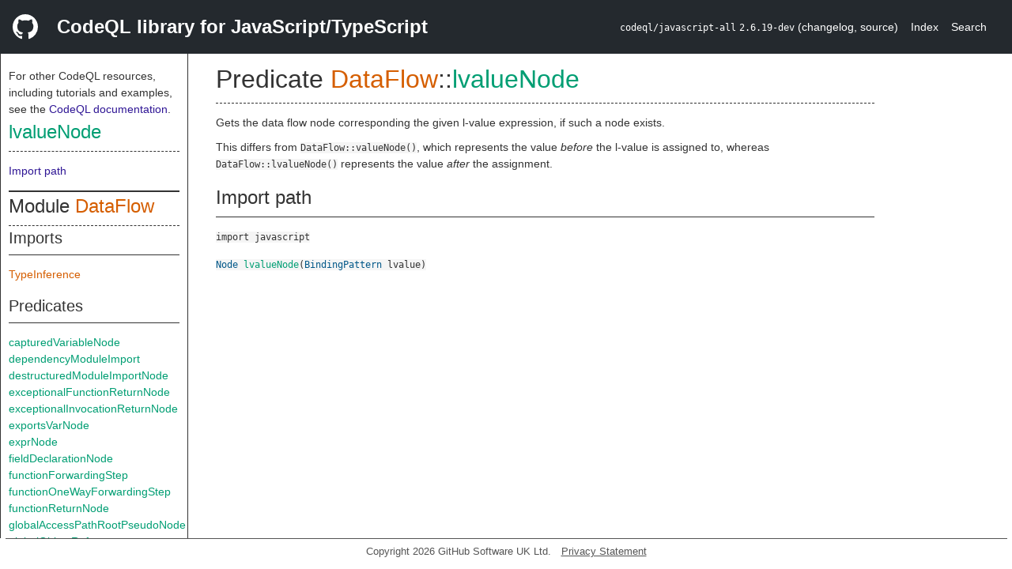

--- FILE ---
content_type: text/html; charset=utf-8
request_url: https://codeql.github.com/codeql-standard-libraries/javascript/semmle/javascript/dataflow/DataFlow.qll/predicate.DataFlow$DataFlow$lvalueNode.1.html
body_size: 3701
content:
<!DOCTYPE html><html><head><meta charset="utf-8"><meta name="viewport" content="width=device-width, initial-scale=1.0"><meta name="generator" content="qldoc"><meta name="description" content="API documentation for CodeQL"><meta name="keywords" content="CodeQL,QL,lvalueNode"><meta name="addsearch-category" content="JavaScript/TypeScript CodeQL library"><title>lvalueNode</title><link rel="stylesheet" type="text/css" href="https://codeql.github.com/assets/css/primer.css"><link rel="shortcut icon" href="https://codeql.github.com/assets/images/favicon.ico"><link rel="stylesheet" type="text/css" href="../../../../qldoc.css"></head><body><div class="Header text-white"><div class="Header-item"><svg class="octicon octicon-mark-github mr-2" height="32" viewbox="0 0 16 16" width="32"><path fill-rule="even-odd" d="M8 0C3.58 0 0 3.58 0 8c0 3.54 2.29 6.53 5.47 7.59.4.07.55-.17.55-.38 0-.19-.01-.82-.01-1.49-2.01.37-2.53-.49-2.69-.94-.09-.23-.48-.94-.82-1.13-.28-.15-.68-.52-.01-.53.63-.01 1.08.58 1.23.82.72 1.21 1.87.87 2.33.66.07-.52.28-.87.51-1.07-1.78-.2-3.64-.89-3.64-3.95 0-.87.31-1.59.82-2.15-.08-.2-.36-1.02.08-2.12 0 0 .67-.21 2.2.82.64-.18 1.32-.27 2-.27.68 0 1.36.09 2 .27 1.53-1.04 2.2-.82 2.2-.82.44 1.1.16 1.92.08 2.12.51.56.82 1.27.82 2.15 0 3.07-1.87 3.75-3.65 3.95.29.25.54.73.54 1.48 0 1.07-.01 1.93-.01 2.2 0 .21.15.46.55.38A8.013 8.013 0 0 0 16 8c0-4.42-3.58-8-8-8z"></path></svg></div><div class="Header-item--full f2 text-bold">CodeQL library for JavaScript/TypeScript</div><div class="Header-item"><span><code>codeql/javascript-all</code> <code>2.6.19-dev</code> <span> (<a title="Changelog" target="_blank" href="https://github.com/github/codeql/tree/codeql-cli/latest/javascript/ql/lib/CHANGELOG.md"><span class=".text-gray-light">changelog</span></a><span>, </span><a title="Source code" target="_blank" href="https://github.com/github/codeql/tree/codeql-cli/latest/javascript/ql/lib"><span class=".text-gray-light">source</span></a><span>)</span></span></span></div><div class="Header-item .text-gray-light"><div class="nav-section"><a href="../../../../index.html">Index</a></div></div><div class="Header-item"><a title="Search the CodeQL libraries" target="_blank" href="https://codeql.github.com/codeql-standard-libraries/search.html"><span class=".text-gray-light">Search</span></a></div></div><div id="main"><nav id="sidebar"><div id="sidebar-content" class="pt-2"><div class="nav-section"><p>For other CodeQL resources, including tutorials and examples, see the <a href="https://codeql.github.com/docs/" class="codeql-link" target="_blank">CodeQL documentation</a><p>.</p></p><h2 class="section-heading"><a href="predicate.DataFlow$DataFlow$lvalueNode.1.html" class="ref-link ref-predicate">lvalueNode</a></h2><div class="doc-block"><ol class="section-links"><li></li><li></li><li><a href="predicate.DataFlow$DataFlow$lvalueNode.1.html#Import%20path">Import path</a></li><li></li></ol></div></div><div class="nav-section"><div><div><h2 class="section-heading"><span>Module <a href="module.DataFlow$DataFlow.html" class="ref-link ref-module" title="Module DataFlow">DataFlow</a></span></h2></div><div><h3 class="subsection-heading">Imports</h3><div class="doc-block"><table><tbody><tr><td><a href="../TypeInference.qll/module.TypeInference.html" class="ref-link ref-module" title="Module TypeInference">TypeInference</a></td></tr></tbody></table></div></div><div><h3 class="subsection-heading">Predicates</h3><div class="doc-block"><table><tbody><tr><td><a href="predicate.DataFlow$DataFlow$capturedVariableNode.1.html" class="ref-link ref-predicate" title="Predicate DataFlow::capturedVariableNode">capturedVariableNode</a></td></tr><tr><td><a href="../Nodes.qll/predicate.Nodes$dependencyModuleImport.1.html" class="ref-link ref-predicate" title="Predicate DataFlow::dependencyModuleImport">dependencyModuleImport</a></td></tr><tr><td><a href="predicate.DataFlow$DataFlow$destructuredModuleImportNode.1.html" class="ref-link ref-predicate" title="Predicate DataFlow::destructuredModuleImportNode">destructuredModuleImportNode</a></td></tr><tr><td><a href="predicate.DataFlow$DataFlow$exceptionalFunctionReturnNode.2.html" class="ref-link ref-predicate" title="Predicate DataFlow::exceptionalFunctionReturnNode">exceptionalFunctionReturnNode</a></td></tr><tr><td><a href="predicate.DataFlow$DataFlow$exceptionalInvocationReturnNode.2.html" class="ref-link ref-predicate" title="Predicate DataFlow::exceptionalInvocationReturnNode">exceptionalInvocationReturnNode</a></td></tr><tr><td><a href="../Sources.qll/predicate.Sources$exportsVarNode.1.html" class="ref-link ref-predicate" title="Predicate DataFlow::exportsVarNode">exportsVarNode</a></td></tr><tr><td><a href="predicate.DataFlow$DataFlow$exprNode.1.html" class="ref-link ref-predicate" title="Predicate DataFlow::exprNode">exprNode</a></td></tr><tr><td><a href="predicate.DataFlow$DataFlow$fieldDeclarationNode.1.html" class="ref-link ref-predicate" title="Predicate DataFlow::fieldDeclarationNode">fieldDeclarationNode</a></td></tr><tr><td><a href="../internal/FunctionWrapperSteps.qll/predicate.FunctionWrapperSteps$Cached$functionForwardingStep.2.html" class="ref-link ref-predicate" title="Predicate DataFlow::functionForwardingStep">functionForwardingStep</a></td></tr><tr><td><a href="../internal/FunctionWrapperSteps.qll/predicate.FunctionWrapperSteps$Cached$functionOneWayForwardingStep.2.html" class="ref-link ref-predicate" title="Predicate DataFlow::functionOneWayForwardingStep">functionOneWayForwardingStep</a></td></tr><tr><td><a href="predicate.DataFlow$DataFlow$functionReturnNode.2.html" class="ref-link ref-predicate" title="Predicate DataFlow::functionReturnNode">functionReturnNode</a></td></tr><tr><td><a href="predicate.DataFlow$DataFlow$globalAccessPathRootPseudoNode.0.html" class="ref-link ref-predicate" title="Predicate DataFlow::globalAccessPathRootPseudoNode">globalAccessPathRootPseudoNode</a></td></tr><tr><td><a href="../Nodes.qll/predicate.Nodes$globalObjectRef.0.html" class="ref-link ref-predicate" title="Predicate DataFlow::globalObjectRef">globalObjectRef</a></td></tr><tr><td><a href="../Nodes.qll/predicate.Nodes$globalVarRef.1.html" class="ref-link ref-predicate" title="Predicate DataFlow::globalVarRef">globalVarRef</a></td></tr><tr><td><span class="deprecated"><a href="../Configuration.qll/predicate.Configuration$hasPathWithoutUnmatchedReturn.2.html" class="ref-link ref-predicate" title="Predicate DataFlow::hasPathWithoutUnmatchedReturn">hasPathWithoutUnmatchedReturn</a></span></td></tr><tr><td><a href="predicate.DataFlow$DataFlow$isIncomplete.2.html" class="ref-link ref-predicate" title="Predicate DataFlow::isIncomplete">isIncomplete</a></td></tr><tr><td><a href="predicate.DataFlow$DataFlow$localFieldStep.2.html" class="ref-link ref-predicate" title="Predicate DataFlow::localFieldStep">localFieldStep</a></td></tr><tr><td><a href="predicate.DataFlow$DataFlow$localFlowStep.2.html" class="ref-link ref-predicate" title="Predicate DataFlow::localFlowStep">localFlowStep</a></td></tr><tr><td><a href="predicate.DataFlow$DataFlow$lvalueNode.1.html" class="ref-link ref-predicate" title="Predicate DataFlow::lvalueNode">lvalueNode</a></td></tr><tr><td><a href="predicate.DataFlow$DataFlow$lvalueNodeInternal.1.html" class="ref-link ref-predicate" title="Predicate DataFlow::lvalueNodeInternal">lvalueNodeInternal</a></td></tr><tr><td><a href="../Nodes.qll/predicate.Nodes$moduleImport.1.html" class="ref-link ref-predicate" title="Predicate DataFlow::moduleImport">moduleImport</a></td></tr><tr><td><a href="../Nodes.qll/predicate.Nodes$moduleMember.2.html" class="ref-link ref-predicate" title="Predicate DataFlow::moduleMember">moduleMember</a></td></tr><tr><td><a href="../Sources.qll/predicate.Sources$moduleVarNode.1.html" class="ref-link ref-predicate" title="Predicate DataFlow::moduleVarNode">moduleVarNode</a></td></tr><tr><td><a href="predicate.DataFlow$DataFlow$parameterNode.1.html" class="ref-link ref-predicate" title="Predicate DataFlow::parameterNode">parameterNode</a></td></tr><tr><td><a href="predicate.DataFlow$DataFlow$parameterNode.2.html" class="ref-link ref-predicate" title="Predicate DataFlow::parameterNode">parameterNode</a></td></tr><tr><td><a href="predicate.DataFlow$DataFlow$reflectiveCallNode.1.html" class="ref-link ref-predicate" title="Predicate DataFlow::reflectiveCallNode">reflectiveCallNode</a></td></tr><tr><td><a href="predicate.DataFlow$DataFlow$ssaDefinitionNode.1.html" class="ref-link ref-predicate" title="Predicate DataFlow::ssaDefinitionNode">ssaDefinitionNode</a></td></tr><tr><td><a href="predicate.DataFlow$DataFlow$thisNode.1.html" class="ref-link ref-predicate" title="Predicate DataFlow::thisNode">thisNode</a></td></tr><tr><td><a href="predicate.DataFlow$DataFlow$thisNode.2.html" class="ref-link ref-predicate" title="Predicate DataFlow::thisNode">thisNode</a></td></tr><tr><td><a href="predicate.DataFlow$DataFlow$valueNode.1.html" class="ref-link ref-predicate" title="Predicate DataFlow::valueNode">valueNode</a></td></tr></tbody></table></div></div><div><h3 class="subsection-heading">Classes</h3><div class="doc-block"><table><tbody><tr><td><span class="deprecated"><a href="../Configuration.qll/type.Configuration$AdditionalBarrierGuardNode.html" class="ref-link ref-type" title="Class DataFlow::AdditionalBarrierGuardNode">AdditionalBarrierGuardNode</a></span></td></tr><tr><td><a href="../AdditionalFlowSteps.qll/type.AdditionalFlowSteps$AdditionalFlowStep.html" class="ref-link ref-type" title="Class DataFlow::AdditionalFlowStep">AdditionalFlowStep</a></td></tr><tr><td><span class="deprecated"><a href="../Configuration.qll/type.Configuration$AdditionalSink.html" class="ref-link ref-type" title="Class DataFlow::AdditionalSink">AdditionalSink</a></span></td></tr><tr><td><span class="deprecated"><a href="../Configuration.qll/type.Configuration$AdditionalSource.html" class="ref-link ref-type" title="Class DataFlow::AdditionalSource">AdditionalSource</a></span></td></tr><tr><td><a href="../Nodes.qll/type.Nodes$ArrayConstructorInvokeNode.html" class="ref-link ref-type" title="Class DataFlow::ArrayConstructorInvokeNode">ArrayConstructorInvokeNode</a></td></tr><tr><td><a href="../Nodes.qll/type.Nodes$ArrayCreationNode.html" class="ref-link ref-type" title="Class DataFlow::ArrayCreationNode">ArrayCreationNode</a></td></tr><tr><td><a href="../Nodes.qll/type.Nodes$ArrayLiteralNode.html" class="ref-link ref-type" title="Class DataFlow::ArrayLiteralNode">ArrayLiteralNode</a></td></tr><tr><td><span class="deprecated"><a href="../Configuration.qll/type.Configuration$BarrierGuardNode.html" class="ref-link ref-type" title="Class DataFlow::BarrierGuardNode">BarrierGuardNode</a></span></td></tr><tr><td><a href="../Nodes.qll/type.Nodes$CallNode.html" class="ref-link ref-type" title="Class DataFlow::CallNode">CallNode</a></td></tr><tr><td><a href="../Nodes.qll/type.Nodes$ClassNode.html" class="ref-link ref-type" title="Class DataFlow::ClassNode">ClassNode</a></td></tr><tr><td><span class="deprecated"><a href="../Configuration.qll/type.Configuration$Configuration.html" class="ref-link ref-type" title="Class DataFlow::Configuration">Configuration</a></span></td></tr><tr><td><a href="../internal/Contents.qll/type.Contents$Public$Content.html" class="ref-link ref-type" title="Class DataFlow::Content">Content</a></td></tr><tr><td><a href="../internal/Contents.qll/type.Contents$Public$ContentSet.html" class="ref-link ref-type" title="Class DataFlow::ContentSet">ContentSet</a></td></tr><tr><td><a href="type.DataFlow$DataFlow$ExceptionalFunctionReturnNode.html" class="ref-link ref-type" title="Class DataFlow::ExceptionalFunctionReturnNode">ExceptionalFunctionReturnNode</a></td></tr><tr><td><a href="type.DataFlow$DataFlow$ExceptionalInvocationReturnNode.html" class="ref-link ref-type" title="Class DataFlow::ExceptionalInvocationReturnNode">ExceptionalInvocationReturnNode</a></td></tr><tr><td><a href="../Nodes.qll/type.Nodes$ExprNode.html" class="ref-link ref-type" title="Class DataFlow::ExprNode">ExprNode</a></td></tr><tr><td><a href="type.DataFlow$DataFlow$ExprPostUpdateNode.html" class="ref-link ref-type" title="Class DataFlow::ExprPostUpdateNode">ExprPostUpdateNode</a></td></tr><tr><td><span class="deprecated"><a href="../Configuration.qll/type.Configuration$FlowLabel.html" class="ref-link ref-type" title="Class DataFlow::FlowLabel">FlowLabel</a></span></td></tr><tr><td><a href="../Nodes.qll/type.Nodes$FunctionNode.html" class="ref-link ref-type" title="Class DataFlow::FunctionNode">FunctionNode</a></td></tr><tr><td><a href="type.DataFlow$DataFlow$FunctionReturnNode.html" class="ref-link ref-type" title="Class DataFlow::FunctionReturnNode">FunctionReturnNode</a></td></tr><tr><td><a href="type.DataFlow$DataFlow$FunctionSelfReferenceNode.html" class="ref-link ref-type" title="Class DataFlow::FunctionSelfReferenceNode">FunctionSelfReferenceNode</a></td></tr><tr><td><a href="../Nodes.qll/type.Nodes$GlobalVarRefNode.html" class="ref-link ref-type" title="Class DataFlow::GlobalVarRefNode">GlobalVarRefNode</a></td></tr><tr><td><a href="type.DataFlow$DataFlow$HtmlAttributeNode.html" class="ref-link ref-type" title="Class DataFlow::HtmlAttributeNode">HtmlAttributeNode</a></td></tr><tr><td><a href="type.DataFlow$DataFlow$Incompleteness.html" class="ref-link ref-type" title="Class DataFlow::Incompleteness">Incompleteness</a></td></tr><tr><td><a href="../Nodes.qll/type.Nodes$InvokeNode.html" class="ref-link ref-type" title="Class DataFlow::InvokeNode">InvokeNode</a></td></tr><tr><td><span class="deprecated"><a href="../Configuration.qll/type.Configuration$LabeledBarrierGuardNode.html" class="ref-link ref-type" title="Class DataFlow::LabeledBarrierGuardNode">LabeledBarrierGuardNode</a></span></td></tr><tr><td><a href="../AdditionalFlowSteps.qll/type.AdditionalFlowSteps$LegacyFlowStep.html" class="ref-link ref-type" title="Class DataFlow::LegacyFlowStep">LegacyFlowStep</a></td></tr><tr><td><a href="../Nodes.qll/type.Nodes$MemberKind.html" class="ref-link ref-type" title="Class DataFlow::MemberKind">MemberKind</a></td></tr><tr><td><a href="../Nodes.qll/type.Nodes$MethodCallNode.html" class="ref-link ref-type" title="Class DataFlow::MethodCallNode">MethodCallNode</a></td></tr><tr><td><span class="deprecated"><a href="../Configuration.qll/type.Configuration$MidPathNode.html" class="ref-link ref-type" title="Class DataFlow::MidPathNode">MidPathNode</a></span></td></tr><tr><td><a href="../Nodes.qll/type.Nodes$ModuleImportNode.html" class="ref-link ref-type" title="Class DataFlow::ModuleImportNode">ModuleImportNode</a></td></tr><tr><td><a href="type.DataFlow$DataFlow$NewCallThisArgumentNode.html" class="ref-link ref-type" title="Class DataFlow::NewCallThisArgumentNode">NewCallThisArgumentNode</a></td></tr><tr><td><a href="../Nodes.qll/type.Nodes$NewNode.html" class="ref-link ref-type" title="Class DataFlow::NewNode">NewNode</a></td></tr><tr><td><a href="type.DataFlow$DataFlow$Node.html" class="ref-link ref-type" title="Class DataFlow::Node">Node</a></td></tr><tr><td><a href="../Nodes.qll/type.Nodes$ObjectLiteralNode.html" class="ref-link ref-type" title="Class DataFlow::ObjectLiteralNode">ObjectLiteralNode</a></td></tr><tr><td><a href="../Nodes.qll/type.Nodes$ParameterNode.html" class="ref-link ref-type" title="Class DataFlow::ParameterNode">ParameterNode</a></td></tr><tr><td><a href="../Nodes.qll/type.Nodes$PartialInvokeNode.html" class="ref-link ref-type" title="Class DataFlow::PartialInvokeNode">PartialInvokeNode</a></td></tr><tr><td><span class="deprecated"><a href="../Configuration.qll/type.Configuration$PathNode.html" class="ref-link ref-type" title="Class DataFlow::PathNode">PathNode</a></span></td></tr><tr><td><a href="type.DataFlow$DataFlow$PostUpdateNode.html" class="ref-link ref-type" title="Class DataFlow::PostUpdateNode">PostUpdateNode</a></td></tr><tr><td><a href="../PromisifyFlow.qll/type.PromisifyFlow$PromisifiedUserFunctionArgumentFlow.html" class="ref-link ref-type" title="Class DataFlow::PromisifiedUserFunctionArgumentFlow">PromisifiedUserFunctionArgumentFlow</a></td></tr><tr><td><a href="type.DataFlow$DataFlow$PropRead.html" class="ref-link ref-type" title="Class DataFlow::PropRead">PropRead</a></td></tr><tr><td><a href="type.DataFlow$DataFlow$PropRef.html" class="ref-link ref-type" title="Class DataFlow::PropRef">PropRef</a></td></tr><tr><td><a href="type.DataFlow$DataFlow$PropWrite.html" class="ref-link ref-type" title="Class DataFlow::PropWrite">PropWrite</a></td></tr><tr><td><a href="../TypeTracking.qll/type.TypeTracking$PropertySet.html" class="ref-link ref-type" title="Class DataFlow::PropertySet">PropertySet</a></td></tr><tr><td><a href="type.DataFlow$DataFlow$ReflectiveParametersNode.html" class="ref-link ref-type" title="Class DataFlow::ReflectiveParametersNode">ReflectiveParametersNode</a></td></tr><tr><td><a href="../Nodes.qll/type.Nodes$RegExpConstructorInvokeNode.html" class="ref-link ref-type" title="Class DataFlow::RegExpConstructorInvokeNode">RegExpConstructorInvokeNode</a></td></tr><tr><td><a href="../Nodes.qll/type.Nodes$RegExpCreationNode.html" class="ref-link ref-type" title="Class DataFlow::RegExpCreationNode">RegExpCreationNode</a></td></tr><tr><td><a href="../Nodes.qll/type.Nodes$RegExpLiteralNode.html" class="ref-link ref-type" title="Class DataFlow::RegExpLiteralNode">RegExpLiteralNode</a></td></tr><tr><td><a href="../AdditionalFlowSteps.qll/type.AdditionalFlowSteps$SharedFlowStep.html" class="ref-link ref-type" title="Class DataFlow::SharedFlowStep">SharedFlowStep</a></td></tr><tr><td><a href="../TypeTracking.qll/type.TypeTracking$SharedTypeTrackingStep.html" class="ref-link ref-type" title="Class DataFlow::SharedTypeTrackingStep">SharedTypeTrackingStep</a></td></tr><tr><td><span class="deprecated"><a href="../Configuration.qll/type.Configuration$SinkPathNode.html" class="ref-link ref-type" title="Class DataFlow::SinkPathNode">SinkPathNode</a></span></td></tr><tr><td><a href="../Sources.qll/type.Sources$SourceNode.html" class="ref-link ref-type" title="Class DataFlow::SourceNode">SourceNode</a></td></tr><tr><td><span class="deprecated"><a href="../Configuration.qll/type.Configuration$SourcePathNode.html" class="ref-link ref-type" title="Class DataFlow::SourcePathNode">SourcePathNode</a></span></td></tr><tr><td><a href="type.DataFlow$DataFlow$SsaDefinitionNode.html" class="ref-link ref-type" title="Class DataFlow::SsaDefinitionNode">SsaDefinitionNode</a></td></tr><tr><td><span class="deprecated"><a href="../Configuration.qll/type.Configuration$StandardFlowLabel.html" class="ref-link ref-type" title="Class DataFlow::StandardFlowLabel">StandardFlowLabel</a></span></td></tr><tr><td><a href="../FlowSummary.qll/type.FlowSummary$SummarizedCallable.html" class="ref-link ref-type" title="Class DataFlow::SummarizedCallable">SummarizedCallable</a></td></tr><tr><td><a href="type.DataFlow$DataFlow$TemplatePlaceholderTagNode.html" class="ref-link ref-type" title="Class DataFlow::TemplatePlaceholderTagNode">TemplatePlaceholderTagNode</a></td></tr><tr><td><a href="../Nodes.qll/type.Nodes$ThisNode.html" class="ref-link ref-type" title="Class DataFlow::ThisNode">ThisNode</a></td></tr><tr><td><a href="../TypeTracking.qll/type.TypeTracking$TypeBackTracker.html" class="ref-link ref-type" title="Class DataFlow::TypeBackTracker">TypeBackTracker</a></td></tr><tr><td><a href="../TypeTracking.qll/type.TypeTracking$TypeTracker.html" class="ref-link ref-type" title="Class DataFlow::TypeTracker">TypeTracker</a></td></tr><tr><td><a href="type.DataFlow$DataFlow$ValueNode.html" class="ref-link ref-type" title="Class DataFlow::ValueNode">ValueNode</a></td></tr><tr><td><a href="../Nodes.qll/type.Nodes$VarAccessBarrier.html" class="ref-link ref-type" title="Class DataFlow::VarAccessBarrier">VarAccessBarrier</a></td></tr><tr><td><a href="type.DataFlow$DataFlow$XmlAttributeNode.html" class="ref-link ref-type" title="Class DataFlow::XmlAttributeNode">XmlAttributeNode</a></td></tr></tbody></table></div></div><div><h3 class="subsection-heading">Modules</h3><div class="doc-block"><table><tbody><tr><td><a href="../AdditionalFlowSteps.qll/module.AdditionalFlowSteps$AdditionalFlowStep.html" class="ref-link ref-module" title="Module DataFlow::AdditionalFlowStep">AdditionalFlowStep</a></td></tr><tr><td><a href="../Nodes.qll/module.Nodes$ClassNode.html" class="ref-link ref-module" title="Module DataFlow::ClassNode">ClassNode</a></td></tr><tr><td><a href="../internal/Contents.qll/module.Contents$Public$ContentSet.html" class="ref-link ref-module" title="Module DataFlow::ContentSet">ContentSet</a></td></tr><tr><td><span class="deprecated"><a href="../Configuration.qll/module.Configuration$FlowLabel.html" class="ref-link ref-module" title="Module DataFlow::FlowLabel">FlowLabel</a></span></td></tr><tr><td><a href="module.DataFlow$DataFlow$Impl.html" class="ref-link ref-module" title="Module DataFlow::Impl">Impl</a></td></tr><tr><td><a href="../AdditionalFlowSteps.qll/module.AdditionalFlowSteps$LegacyFlowStep.html" class="ref-link ref-module" title="Module DataFlow::LegacyFlowStep">LegacyFlowStep</a></td></tr><tr><td><a href="../internal/BarrierGuards.qll/module.BarrierGuards$MakeBarrierGuard.html" class="ref-link ref-module" title="Module DataFlow::MakeBarrierGuard">MakeBarrierGuard</a></td></tr><tr><td><span class="deprecated"><a href="../internal/BarrierGuards.qll/module.BarrierGuards$MakeLabeledBarrierGuard.html" class="ref-link ref-module" title="Module DataFlow::MakeLabeledBarrierGuard">MakeLabeledBarrierGuard</a></span></td></tr><tr><td><span class="deprecated"><a href="../internal/BarrierGuards.qll/module.BarrierGuards$MakeLegacyBarrierGuard.html" class="ref-link ref-module" title="Module DataFlow::MakeLegacyBarrierGuard">MakeLegacyBarrierGuard</a></span></td></tr><tr><td><span class="deprecated"><a href="../internal/BarrierGuards.qll/module.BarrierGuards$MakeLegacyBarrierGuardLabeled.html" class="ref-link ref-module" title="Module DataFlow::MakeLegacyBarrierGuardLabeled">MakeLegacyBarrierGuardLabeled</a></span></td></tr><tr><td><a href="../internal/BarrierGuards.qll/module.BarrierGuards$MakeStateBarrierGuard.html" class="ref-link ref-module" title="Module DataFlow::MakeStateBarrierGuard">MakeStateBarrierGuard</a></td></tr><tr><td><a href="../Nodes.qll/module.Nodes$MemberKind.html" class="ref-link ref-module" title="Module DataFlow::MemberKind">MemberKind</a></td></tr><tr><td><a href="../Nodes.qll/module.Nodes$ModuleImportNode.html" class="ref-link ref-module" title="Module DataFlow::ModuleImportNode">ModuleImportNode</a></td></tr><tr><td><a href="../Nodes.qll/module.Nodes$PartialInvokeNode.html" class="ref-link ref-module" title="Module DataFlow::PartialInvokeNode">PartialInvokeNode</a></td></tr><tr><td><span class="deprecated"><a href="../Configuration.qll/module.Configuration$PathGraph.html" class="ref-link ref-module" title="Module DataFlow::PathGraph">PathGraph</a></span></td></tr><tr><td><a href="../Configuration.qll/module.Configuration$PseudoProperties.html" class="ref-link ref-module" title="Module DataFlow::PseudoProperties">PseudoProperties</a></td></tr><tr><td><a href="../AdditionalFlowSteps.qll/module.AdditionalFlowSteps$SharedFlowStep.html" class="ref-link ref-module" title="Module DataFlow::SharedFlowStep">SharedFlowStep</a></td></tr><tr><td><a href="../TypeTracking.qll/module.TypeTracking$SharedTypeTrackingStep.html" class="ref-link ref-module" title="Module DataFlow::SharedTypeTrackingStep">SharedTypeTrackingStep</a></td></tr><tr><td><a href="../Sources.qll/module.Sources$SourceNode.html" class="ref-link ref-module" title="Module DataFlow::SourceNode">SourceNode</a></td></tr><tr><td><a href="../TypeTracking.qll/module.TypeTracking$TypeBackTracker.html" class="ref-link ref-module" title="Module DataFlow::TypeBackTracker">TypeBackTracker</a></td></tr><tr><td><a href="../TypeTracking.qll/module.TypeTracking$TypeTracker.html" class="ref-link ref-module" title="Module DataFlow::TypeTracker">TypeTracker</a></td></tr></tbody></table></div></div><div><h3 class="subsection-heading">Aliases</h3><div class="doc-block"><table><tbody><tr><td><a href="../Sources.qll/type.Sources$SourceNode.html" class="ref-link ref-type" title="Class DataFlow::LocalSourceNode">LocalSourceNode</a></td></tr><tr><td><a href="type.DataFlow$DataFlow$Node.html" class="ref-link ref-type" title="Class DataFlow::Node">Node</a></td></tr><tr><td><span class="deprecated"><a href="../Configuration.qll/type.Configuration$FlowLabel.html" class="ref-link ref-type" title="Class DataFlow::TaintKind">TaintKind</a></span></td></tr><tr><td><a href="../internal/FlowSteps.qll/predicate.FlowSteps$CachedSteps$argumentPassing.4.html" class="ref-link ref-predicate" title="Predicate FlowSteps::CachedSteps::argumentPassingStep">argumentPassingStep</a></td></tr></tbody></table></div></div></div></div></div></nav><div class="overflow-y-auto width-full pt-2"><div id="content"><div><h1 class="section-heading" id="DataFlow::DataFlow::lvalueNode"><span><span>Predicate <span><span><a href="module.DataFlow$DataFlow.html" class="ref-link ref-module" title="Module DataFlow">DataFlow</a></span>::<a href="predicate.DataFlow$DataFlow$lvalueNode.1.html" class="ref-link ref-predicate" title="Predicate DataFlow::lvalueNode">lvalueNode</a></span></span></span></h1></div><div><div class="doc-block"><div class="qldoc"><p>Gets the data flow node corresponding the given l-value expression, if
such a node exists.</p>
<p>This differs from <code>DataFlow::valueNode()</code>, which represents the value
<em>before</em> the l-value is assigned to, whereas <code>DataFlow::lvalueNode()</code>
represents the value <em>after</em> the assignment.</p>
</div></div></div><div><h2 class="subsection-heading" id="Import%20path">Import path</h2><div class="doc-block"><code>import javascript</code></div></div><div><code><span><a href="type.DataFlow$DataFlow$Node.html" class="ref-link ref-type" title="Class DataFlow::Node">Node</a> </span><a href="predicate.DataFlow$DataFlow$lvalueNode.1.html" class="ref-link ref-predicate" title="Predicate DataFlow::lvalueNode">lvalueNode</a><span>(<span><a href="../../Variables.qll/type.Variables$BindingPattern.html" class="ref-link ref-type" title="Class BindingPattern">BindingPattern</a> lvalue</span>)</span></code></div></div></div></div><footer id="content-footer">Copyright 2026 GitHub Software UK Ltd.<a title="Privacy statement and tracking preferences" target="_blank" href="https://docs.github.com/github/site-policy/github-privacy-statement">Privacy Statement</a></footer></body></html>